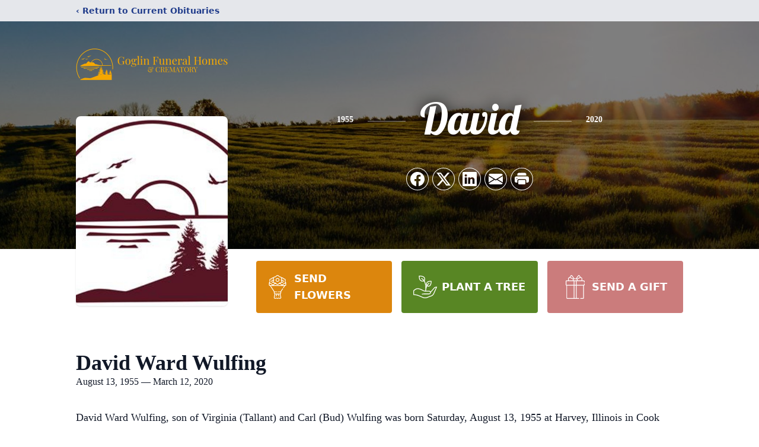

--- FILE ---
content_type: text/html; charset=utf-8
request_url: https://www.google.com/recaptcha/enterprise/anchor?ar=1&k=6LdyCZgjAAAAAML2X96lrwdOUlEHSyw0YWqeNXSh&co=aHR0cHM6Ly93d3cuZ29nbGluZmguY29tOjQ0Mw..&hl=en&type=image&v=PoyoqOPhxBO7pBk68S4YbpHZ&theme=light&size=invisible&badge=bottomright&anchor-ms=20000&execute-ms=30000&cb=wfjsqr1sxpc8
body_size: 48512
content:
<!DOCTYPE HTML><html dir="ltr" lang="en"><head><meta http-equiv="Content-Type" content="text/html; charset=UTF-8">
<meta http-equiv="X-UA-Compatible" content="IE=edge">
<title>reCAPTCHA</title>
<style type="text/css">
/* cyrillic-ext */
@font-face {
  font-family: 'Roboto';
  font-style: normal;
  font-weight: 400;
  font-stretch: 100%;
  src: url(//fonts.gstatic.com/s/roboto/v48/KFO7CnqEu92Fr1ME7kSn66aGLdTylUAMa3GUBHMdazTgWw.woff2) format('woff2');
  unicode-range: U+0460-052F, U+1C80-1C8A, U+20B4, U+2DE0-2DFF, U+A640-A69F, U+FE2E-FE2F;
}
/* cyrillic */
@font-face {
  font-family: 'Roboto';
  font-style: normal;
  font-weight: 400;
  font-stretch: 100%;
  src: url(//fonts.gstatic.com/s/roboto/v48/KFO7CnqEu92Fr1ME7kSn66aGLdTylUAMa3iUBHMdazTgWw.woff2) format('woff2');
  unicode-range: U+0301, U+0400-045F, U+0490-0491, U+04B0-04B1, U+2116;
}
/* greek-ext */
@font-face {
  font-family: 'Roboto';
  font-style: normal;
  font-weight: 400;
  font-stretch: 100%;
  src: url(//fonts.gstatic.com/s/roboto/v48/KFO7CnqEu92Fr1ME7kSn66aGLdTylUAMa3CUBHMdazTgWw.woff2) format('woff2');
  unicode-range: U+1F00-1FFF;
}
/* greek */
@font-face {
  font-family: 'Roboto';
  font-style: normal;
  font-weight: 400;
  font-stretch: 100%;
  src: url(//fonts.gstatic.com/s/roboto/v48/KFO7CnqEu92Fr1ME7kSn66aGLdTylUAMa3-UBHMdazTgWw.woff2) format('woff2');
  unicode-range: U+0370-0377, U+037A-037F, U+0384-038A, U+038C, U+038E-03A1, U+03A3-03FF;
}
/* math */
@font-face {
  font-family: 'Roboto';
  font-style: normal;
  font-weight: 400;
  font-stretch: 100%;
  src: url(//fonts.gstatic.com/s/roboto/v48/KFO7CnqEu92Fr1ME7kSn66aGLdTylUAMawCUBHMdazTgWw.woff2) format('woff2');
  unicode-range: U+0302-0303, U+0305, U+0307-0308, U+0310, U+0312, U+0315, U+031A, U+0326-0327, U+032C, U+032F-0330, U+0332-0333, U+0338, U+033A, U+0346, U+034D, U+0391-03A1, U+03A3-03A9, U+03B1-03C9, U+03D1, U+03D5-03D6, U+03F0-03F1, U+03F4-03F5, U+2016-2017, U+2034-2038, U+203C, U+2040, U+2043, U+2047, U+2050, U+2057, U+205F, U+2070-2071, U+2074-208E, U+2090-209C, U+20D0-20DC, U+20E1, U+20E5-20EF, U+2100-2112, U+2114-2115, U+2117-2121, U+2123-214F, U+2190, U+2192, U+2194-21AE, U+21B0-21E5, U+21F1-21F2, U+21F4-2211, U+2213-2214, U+2216-22FF, U+2308-230B, U+2310, U+2319, U+231C-2321, U+2336-237A, U+237C, U+2395, U+239B-23B7, U+23D0, U+23DC-23E1, U+2474-2475, U+25AF, U+25B3, U+25B7, U+25BD, U+25C1, U+25CA, U+25CC, U+25FB, U+266D-266F, U+27C0-27FF, U+2900-2AFF, U+2B0E-2B11, U+2B30-2B4C, U+2BFE, U+3030, U+FF5B, U+FF5D, U+1D400-1D7FF, U+1EE00-1EEFF;
}
/* symbols */
@font-face {
  font-family: 'Roboto';
  font-style: normal;
  font-weight: 400;
  font-stretch: 100%;
  src: url(//fonts.gstatic.com/s/roboto/v48/KFO7CnqEu92Fr1ME7kSn66aGLdTylUAMaxKUBHMdazTgWw.woff2) format('woff2');
  unicode-range: U+0001-000C, U+000E-001F, U+007F-009F, U+20DD-20E0, U+20E2-20E4, U+2150-218F, U+2190, U+2192, U+2194-2199, U+21AF, U+21E6-21F0, U+21F3, U+2218-2219, U+2299, U+22C4-22C6, U+2300-243F, U+2440-244A, U+2460-24FF, U+25A0-27BF, U+2800-28FF, U+2921-2922, U+2981, U+29BF, U+29EB, U+2B00-2BFF, U+4DC0-4DFF, U+FFF9-FFFB, U+10140-1018E, U+10190-1019C, U+101A0, U+101D0-101FD, U+102E0-102FB, U+10E60-10E7E, U+1D2C0-1D2D3, U+1D2E0-1D37F, U+1F000-1F0FF, U+1F100-1F1AD, U+1F1E6-1F1FF, U+1F30D-1F30F, U+1F315, U+1F31C, U+1F31E, U+1F320-1F32C, U+1F336, U+1F378, U+1F37D, U+1F382, U+1F393-1F39F, U+1F3A7-1F3A8, U+1F3AC-1F3AF, U+1F3C2, U+1F3C4-1F3C6, U+1F3CA-1F3CE, U+1F3D4-1F3E0, U+1F3ED, U+1F3F1-1F3F3, U+1F3F5-1F3F7, U+1F408, U+1F415, U+1F41F, U+1F426, U+1F43F, U+1F441-1F442, U+1F444, U+1F446-1F449, U+1F44C-1F44E, U+1F453, U+1F46A, U+1F47D, U+1F4A3, U+1F4B0, U+1F4B3, U+1F4B9, U+1F4BB, U+1F4BF, U+1F4C8-1F4CB, U+1F4D6, U+1F4DA, U+1F4DF, U+1F4E3-1F4E6, U+1F4EA-1F4ED, U+1F4F7, U+1F4F9-1F4FB, U+1F4FD-1F4FE, U+1F503, U+1F507-1F50B, U+1F50D, U+1F512-1F513, U+1F53E-1F54A, U+1F54F-1F5FA, U+1F610, U+1F650-1F67F, U+1F687, U+1F68D, U+1F691, U+1F694, U+1F698, U+1F6AD, U+1F6B2, U+1F6B9-1F6BA, U+1F6BC, U+1F6C6-1F6CF, U+1F6D3-1F6D7, U+1F6E0-1F6EA, U+1F6F0-1F6F3, U+1F6F7-1F6FC, U+1F700-1F7FF, U+1F800-1F80B, U+1F810-1F847, U+1F850-1F859, U+1F860-1F887, U+1F890-1F8AD, U+1F8B0-1F8BB, U+1F8C0-1F8C1, U+1F900-1F90B, U+1F93B, U+1F946, U+1F984, U+1F996, U+1F9E9, U+1FA00-1FA6F, U+1FA70-1FA7C, U+1FA80-1FA89, U+1FA8F-1FAC6, U+1FACE-1FADC, U+1FADF-1FAE9, U+1FAF0-1FAF8, U+1FB00-1FBFF;
}
/* vietnamese */
@font-face {
  font-family: 'Roboto';
  font-style: normal;
  font-weight: 400;
  font-stretch: 100%;
  src: url(//fonts.gstatic.com/s/roboto/v48/KFO7CnqEu92Fr1ME7kSn66aGLdTylUAMa3OUBHMdazTgWw.woff2) format('woff2');
  unicode-range: U+0102-0103, U+0110-0111, U+0128-0129, U+0168-0169, U+01A0-01A1, U+01AF-01B0, U+0300-0301, U+0303-0304, U+0308-0309, U+0323, U+0329, U+1EA0-1EF9, U+20AB;
}
/* latin-ext */
@font-face {
  font-family: 'Roboto';
  font-style: normal;
  font-weight: 400;
  font-stretch: 100%;
  src: url(//fonts.gstatic.com/s/roboto/v48/KFO7CnqEu92Fr1ME7kSn66aGLdTylUAMa3KUBHMdazTgWw.woff2) format('woff2');
  unicode-range: U+0100-02BA, U+02BD-02C5, U+02C7-02CC, U+02CE-02D7, U+02DD-02FF, U+0304, U+0308, U+0329, U+1D00-1DBF, U+1E00-1E9F, U+1EF2-1EFF, U+2020, U+20A0-20AB, U+20AD-20C0, U+2113, U+2C60-2C7F, U+A720-A7FF;
}
/* latin */
@font-face {
  font-family: 'Roboto';
  font-style: normal;
  font-weight: 400;
  font-stretch: 100%;
  src: url(//fonts.gstatic.com/s/roboto/v48/KFO7CnqEu92Fr1ME7kSn66aGLdTylUAMa3yUBHMdazQ.woff2) format('woff2');
  unicode-range: U+0000-00FF, U+0131, U+0152-0153, U+02BB-02BC, U+02C6, U+02DA, U+02DC, U+0304, U+0308, U+0329, U+2000-206F, U+20AC, U+2122, U+2191, U+2193, U+2212, U+2215, U+FEFF, U+FFFD;
}
/* cyrillic-ext */
@font-face {
  font-family: 'Roboto';
  font-style: normal;
  font-weight: 500;
  font-stretch: 100%;
  src: url(//fonts.gstatic.com/s/roboto/v48/KFO7CnqEu92Fr1ME7kSn66aGLdTylUAMa3GUBHMdazTgWw.woff2) format('woff2');
  unicode-range: U+0460-052F, U+1C80-1C8A, U+20B4, U+2DE0-2DFF, U+A640-A69F, U+FE2E-FE2F;
}
/* cyrillic */
@font-face {
  font-family: 'Roboto';
  font-style: normal;
  font-weight: 500;
  font-stretch: 100%;
  src: url(//fonts.gstatic.com/s/roboto/v48/KFO7CnqEu92Fr1ME7kSn66aGLdTylUAMa3iUBHMdazTgWw.woff2) format('woff2');
  unicode-range: U+0301, U+0400-045F, U+0490-0491, U+04B0-04B1, U+2116;
}
/* greek-ext */
@font-face {
  font-family: 'Roboto';
  font-style: normal;
  font-weight: 500;
  font-stretch: 100%;
  src: url(//fonts.gstatic.com/s/roboto/v48/KFO7CnqEu92Fr1ME7kSn66aGLdTylUAMa3CUBHMdazTgWw.woff2) format('woff2');
  unicode-range: U+1F00-1FFF;
}
/* greek */
@font-face {
  font-family: 'Roboto';
  font-style: normal;
  font-weight: 500;
  font-stretch: 100%;
  src: url(//fonts.gstatic.com/s/roboto/v48/KFO7CnqEu92Fr1ME7kSn66aGLdTylUAMa3-UBHMdazTgWw.woff2) format('woff2');
  unicode-range: U+0370-0377, U+037A-037F, U+0384-038A, U+038C, U+038E-03A1, U+03A3-03FF;
}
/* math */
@font-face {
  font-family: 'Roboto';
  font-style: normal;
  font-weight: 500;
  font-stretch: 100%;
  src: url(//fonts.gstatic.com/s/roboto/v48/KFO7CnqEu92Fr1ME7kSn66aGLdTylUAMawCUBHMdazTgWw.woff2) format('woff2');
  unicode-range: U+0302-0303, U+0305, U+0307-0308, U+0310, U+0312, U+0315, U+031A, U+0326-0327, U+032C, U+032F-0330, U+0332-0333, U+0338, U+033A, U+0346, U+034D, U+0391-03A1, U+03A3-03A9, U+03B1-03C9, U+03D1, U+03D5-03D6, U+03F0-03F1, U+03F4-03F5, U+2016-2017, U+2034-2038, U+203C, U+2040, U+2043, U+2047, U+2050, U+2057, U+205F, U+2070-2071, U+2074-208E, U+2090-209C, U+20D0-20DC, U+20E1, U+20E5-20EF, U+2100-2112, U+2114-2115, U+2117-2121, U+2123-214F, U+2190, U+2192, U+2194-21AE, U+21B0-21E5, U+21F1-21F2, U+21F4-2211, U+2213-2214, U+2216-22FF, U+2308-230B, U+2310, U+2319, U+231C-2321, U+2336-237A, U+237C, U+2395, U+239B-23B7, U+23D0, U+23DC-23E1, U+2474-2475, U+25AF, U+25B3, U+25B7, U+25BD, U+25C1, U+25CA, U+25CC, U+25FB, U+266D-266F, U+27C0-27FF, U+2900-2AFF, U+2B0E-2B11, U+2B30-2B4C, U+2BFE, U+3030, U+FF5B, U+FF5D, U+1D400-1D7FF, U+1EE00-1EEFF;
}
/* symbols */
@font-face {
  font-family: 'Roboto';
  font-style: normal;
  font-weight: 500;
  font-stretch: 100%;
  src: url(//fonts.gstatic.com/s/roboto/v48/KFO7CnqEu92Fr1ME7kSn66aGLdTylUAMaxKUBHMdazTgWw.woff2) format('woff2');
  unicode-range: U+0001-000C, U+000E-001F, U+007F-009F, U+20DD-20E0, U+20E2-20E4, U+2150-218F, U+2190, U+2192, U+2194-2199, U+21AF, U+21E6-21F0, U+21F3, U+2218-2219, U+2299, U+22C4-22C6, U+2300-243F, U+2440-244A, U+2460-24FF, U+25A0-27BF, U+2800-28FF, U+2921-2922, U+2981, U+29BF, U+29EB, U+2B00-2BFF, U+4DC0-4DFF, U+FFF9-FFFB, U+10140-1018E, U+10190-1019C, U+101A0, U+101D0-101FD, U+102E0-102FB, U+10E60-10E7E, U+1D2C0-1D2D3, U+1D2E0-1D37F, U+1F000-1F0FF, U+1F100-1F1AD, U+1F1E6-1F1FF, U+1F30D-1F30F, U+1F315, U+1F31C, U+1F31E, U+1F320-1F32C, U+1F336, U+1F378, U+1F37D, U+1F382, U+1F393-1F39F, U+1F3A7-1F3A8, U+1F3AC-1F3AF, U+1F3C2, U+1F3C4-1F3C6, U+1F3CA-1F3CE, U+1F3D4-1F3E0, U+1F3ED, U+1F3F1-1F3F3, U+1F3F5-1F3F7, U+1F408, U+1F415, U+1F41F, U+1F426, U+1F43F, U+1F441-1F442, U+1F444, U+1F446-1F449, U+1F44C-1F44E, U+1F453, U+1F46A, U+1F47D, U+1F4A3, U+1F4B0, U+1F4B3, U+1F4B9, U+1F4BB, U+1F4BF, U+1F4C8-1F4CB, U+1F4D6, U+1F4DA, U+1F4DF, U+1F4E3-1F4E6, U+1F4EA-1F4ED, U+1F4F7, U+1F4F9-1F4FB, U+1F4FD-1F4FE, U+1F503, U+1F507-1F50B, U+1F50D, U+1F512-1F513, U+1F53E-1F54A, U+1F54F-1F5FA, U+1F610, U+1F650-1F67F, U+1F687, U+1F68D, U+1F691, U+1F694, U+1F698, U+1F6AD, U+1F6B2, U+1F6B9-1F6BA, U+1F6BC, U+1F6C6-1F6CF, U+1F6D3-1F6D7, U+1F6E0-1F6EA, U+1F6F0-1F6F3, U+1F6F7-1F6FC, U+1F700-1F7FF, U+1F800-1F80B, U+1F810-1F847, U+1F850-1F859, U+1F860-1F887, U+1F890-1F8AD, U+1F8B0-1F8BB, U+1F8C0-1F8C1, U+1F900-1F90B, U+1F93B, U+1F946, U+1F984, U+1F996, U+1F9E9, U+1FA00-1FA6F, U+1FA70-1FA7C, U+1FA80-1FA89, U+1FA8F-1FAC6, U+1FACE-1FADC, U+1FADF-1FAE9, U+1FAF0-1FAF8, U+1FB00-1FBFF;
}
/* vietnamese */
@font-face {
  font-family: 'Roboto';
  font-style: normal;
  font-weight: 500;
  font-stretch: 100%;
  src: url(//fonts.gstatic.com/s/roboto/v48/KFO7CnqEu92Fr1ME7kSn66aGLdTylUAMa3OUBHMdazTgWw.woff2) format('woff2');
  unicode-range: U+0102-0103, U+0110-0111, U+0128-0129, U+0168-0169, U+01A0-01A1, U+01AF-01B0, U+0300-0301, U+0303-0304, U+0308-0309, U+0323, U+0329, U+1EA0-1EF9, U+20AB;
}
/* latin-ext */
@font-face {
  font-family: 'Roboto';
  font-style: normal;
  font-weight: 500;
  font-stretch: 100%;
  src: url(//fonts.gstatic.com/s/roboto/v48/KFO7CnqEu92Fr1ME7kSn66aGLdTylUAMa3KUBHMdazTgWw.woff2) format('woff2');
  unicode-range: U+0100-02BA, U+02BD-02C5, U+02C7-02CC, U+02CE-02D7, U+02DD-02FF, U+0304, U+0308, U+0329, U+1D00-1DBF, U+1E00-1E9F, U+1EF2-1EFF, U+2020, U+20A0-20AB, U+20AD-20C0, U+2113, U+2C60-2C7F, U+A720-A7FF;
}
/* latin */
@font-face {
  font-family: 'Roboto';
  font-style: normal;
  font-weight: 500;
  font-stretch: 100%;
  src: url(//fonts.gstatic.com/s/roboto/v48/KFO7CnqEu92Fr1ME7kSn66aGLdTylUAMa3yUBHMdazQ.woff2) format('woff2');
  unicode-range: U+0000-00FF, U+0131, U+0152-0153, U+02BB-02BC, U+02C6, U+02DA, U+02DC, U+0304, U+0308, U+0329, U+2000-206F, U+20AC, U+2122, U+2191, U+2193, U+2212, U+2215, U+FEFF, U+FFFD;
}
/* cyrillic-ext */
@font-face {
  font-family: 'Roboto';
  font-style: normal;
  font-weight: 900;
  font-stretch: 100%;
  src: url(//fonts.gstatic.com/s/roboto/v48/KFO7CnqEu92Fr1ME7kSn66aGLdTylUAMa3GUBHMdazTgWw.woff2) format('woff2');
  unicode-range: U+0460-052F, U+1C80-1C8A, U+20B4, U+2DE0-2DFF, U+A640-A69F, U+FE2E-FE2F;
}
/* cyrillic */
@font-face {
  font-family: 'Roboto';
  font-style: normal;
  font-weight: 900;
  font-stretch: 100%;
  src: url(//fonts.gstatic.com/s/roboto/v48/KFO7CnqEu92Fr1ME7kSn66aGLdTylUAMa3iUBHMdazTgWw.woff2) format('woff2');
  unicode-range: U+0301, U+0400-045F, U+0490-0491, U+04B0-04B1, U+2116;
}
/* greek-ext */
@font-face {
  font-family: 'Roboto';
  font-style: normal;
  font-weight: 900;
  font-stretch: 100%;
  src: url(//fonts.gstatic.com/s/roboto/v48/KFO7CnqEu92Fr1ME7kSn66aGLdTylUAMa3CUBHMdazTgWw.woff2) format('woff2');
  unicode-range: U+1F00-1FFF;
}
/* greek */
@font-face {
  font-family: 'Roboto';
  font-style: normal;
  font-weight: 900;
  font-stretch: 100%;
  src: url(//fonts.gstatic.com/s/roboto/v48/KFO7CnqEu92Fr1ME7kSn66aGLdTylUAMa3-UBHMdazTgWw.woff2) format('woff2');
  unicode-range: U+0370-0377, U+037A-037F, U+0384-038A, U+038C, U+038E-03A1, U+03A3-03FF;
}
/* math */
@font-face {
  font-family: 'Roboto';
  font-style: normal;
  font-weight: 900;
  font-stretch: 100%;
  src: url(//fonts.gstatic.com/s/roboto/v48/KFO7CnqEu92Fr1ME7kSn66aGLdTylUAMawCUBHMdazTgWw.woff2) format('woff2');
  unicode-range: U+0302-0303, U+0305, U+0307-0308, U+0310, U+0312, U+0315, U+031A, U+0326-0327, U+032C, U+032F-0330, U+0332-0333, U+0338, U+033A, U+0346, U+034D, U+0391-03A1, U+03A3-03A9, U+03B1-03C9, U+03D1, U+03D5-03D6, U+03F0-03F1, U+03F4-03F5, U+2016-2017, U+2034-2038, U+203C, U+2040, U+2043, U+2047, U+2050, U+2057, U+205F, U+2070-2071, U+2074-208E, U+2090-209C, U+20D0-20DC, U+20E1, U+20E5-20EF, U+2100-2112, U+2114-2115, U+2117-2121, U+2123-214F, U+2190, U+2192, U+2194-21AE, U+21B0-21E5, U+21F1-21F2, U+21F4-2211, U+2213-2214, U+2216-22FF, U+2308-230B, U+2310, U+2319, U+231C-2321, U+2336-237A, U+237C, U+2395, U+239B-23B7, U+23D0, U+23DC-23E1, U+2474-2475, U+25AF, U+25B3, U+25B7, U+25BD, U+25C1, U+25CA, U+25CC, U+25FB, U+266D-266F, U+27C0-27FF, U+2900-2AFF, U+2B0E-2B11, U+2B30-2B4C, U+2BFE, U+3030, U+FF5B, U+FF5D, U+1D400-1D7FF, U+1EE00-1EEFF;
}
/* symbols */
@font-face {
  font-family: 'Roboto';
  font-style: normal;
  font-weight: 900;
  font-stretch: 100%;
  src: url(//fonts.gstatic.com/s/roboto/v48/KFO7CnqEu92Fr1ME7kSn66aGLdTylUAMaxKUBHMdazTgWw.woff2) format('woff2');
  unicode-range: U+0001-000C, U+000E-001F, U+007F-009F, U+20DD-20E0, U+20E2-20E4, U+2150-218F, U+2190, U+2192, U+2194-2199, U+21AF, U+21E6-21F0, U+21F3, U+2218-2219, U+2299, U+22C4-22C6, U+2300-243F, U+2440-244A, U+2460-24FF, U+25A0-27BF, U+2800-28FF, U+2921-2922, U+2981, U+29BF, U+29EB, U+2B00-2BFF, U+4DC0-4DFF, U+FFF9-FFFB, U+10140-1018E, U+10190-1019C, U+101A0, U+101D0-101FD, U+102E0-102FB, U+10E60-10E7E, U+1D2C0-1D2D3, U+1D2E0-1D37F, U+1F000-1F0FF, U+1F100-1F1AD, U+1F1E6-1F1FF, U+1F30D-1F30F, U+1F315, U+1F31C, U+1F31E, U+1F320-1F32C, U+1F336, U+1F378, U+1F37D, U+1F382, U+1F393-1F39F, U+1F3A7-1F3A8, U+1F3AC-1F3AF, U+1F3C2, U+1F3C4-1F3C6, U+1F3CA-1F3CE, U+1F3D4-1F3E0, U+1F3ED, U+1F3F1-1F3F3, U+1F3F5-1F3F7, U+1F408, U+1F415, U+1F41F, U+1F426, U+1F43F, U+1F441-1F442, U+1F444, U+1F446-1F449, U+1F44C-1F44E, U+1F453, U+1F46A, U+1F47D, U+1F4A3, U+1F4B0, U+1F4B3, U+1F4B9, U+1F4BB, U+1F4BF, U+1F4C8-1F4CB, U+1F4D6, U+1F4DA, U+1F4DF, U+1F4E3-1F4E6, U+1F4EA-1F4ED, U+1F4F7, U+1F4F9-1F4FB, U+1F4FD-1F4FE, U+1F503, U+1F507-1F50B, U+1F50D, U+1F512-1F513, U+1F53E-1F54A, U+1F54F-1F5FA, U+1F610, U+1F650-1F67F, U+1F687, U+1F68D, U+1F691, U+1F694, U+1F698, U+1F6AD, U+1F6B2, U+1F6B9-1F6BA, U+1F6BC, U+1F6C6-1F6CF, U+1F6D3-1F6D7, U+1F6E0-1F6EA, U+1F6F0-1F6F3, U+1F6F7-1F6FC, U+1F700-1F7FF, U+1F800-1F80B, U+1F810-1F847, U+1F850-1F859, U+1F860-1F887, U+1F890-1F8AD, U+1F8B0-1F8BB, U+1F8C0-1F8C1, U+1F900-1F90B, U+1F93B, U+1F946, U+1F984, U+1F996, U+1F9E9, U+1FA00-1FA6F, U+1FA70-1FA7C, U+1FA80-1FA89, U+1FA8F-1FAC6, U+1FACE-1FADC, U+1FADF-1FAE9, U+1FAF0-1FAF8, U+1FB00-1FBFF;
}
/* vietnamese */
@font-face {
  font-family: 'Roboto';
  font-style: normal;
  font-weight: 900;
  font-stretch: 100%;
  src: url(//fonts.gstatic.com/s/roboto/v48/KFO7CnqEu92Fr1ME7kSn66aGLdTylUAMa3OUBHMdazTgWw.woff2) format('woff2');
  unicode-range: U+0102-0103, U+0110-0111, U+0128-0129, U+0168-0169, U+01A0-01A1, U+01AF-01B0, U+0300-0301, U+0303-0304, U+0308-0309, U+0323, U+0329, U+1EA0-1EF9, U+20AB;
}
/* latin-ext */
@font-face {
  font-family: 'Roboto';
  font-style: normal;
  font-weight: 900;
  font-stretch: 100%;
  src: url(//fonts.gstatic.com/s/roboto/v48/KFO7CnqEu92Fr1ME7kSn66aGLdTylUAMa3KUBHMdazTgWw.woff2) format('woff2');
  unicode-range: U+0100-02BA, U+02BD-02C5, U+02C7-02CC, U+02CE-02D7, U+02DD-02FF, U+0304, U+0308, U+0329, U+1D00-1DBF, U+1E00-1E9F, U+1EF2-1EFF, U+2020, U+20A0-20AB, U+20AD-20C0, U+2113, U+2C60-2C7F, U+A720-A7FF;
}
/* latin */
@font-face {
  font-family: 'Roboto';
  font-style: normal;
  font-weight: 900;
  font-stretch: 100%;
  src: url(//fonts.gstatic.com/s/roboto/v48/KFO7CnqEu92Fr1ME7kSn66aGLdTylUAMa3yUBHMdazQ.woff2) format('woff2');
  unicode-range: U+0000-00FF, U+0131, U+0152-0153, U+02BB-02BC, U+02C6, U+02DA, U+02DC, U+0304, U+0308, U+0329, U+2000-206F, U+20AC, U+2122, U+2191, U+2193, U+2212, U+2215, U+FEFF, U+FFFD;
}

</style>
<link rel="stylesheet" type="text/css" href="https://www.gstatic.com/recaptcha/releases/PoyoqOPhxBO7pBk68S4YbpHZ/styles__ltr.css">
<script nonce="jd1CP9_rPXTrOebUj3FvOw" type="text/javascript">window['__recaptcha_api'] = 'https://www.google.com/recaptcha/enterprise/';</script>
<script type="text/javascript" src="https://www.gstatic.com/recaptcha/releases/PoyoqOPhxBO7pBk68S4YbpHZ/recaptcha__en.js" nonce="jd1CP9_rPXTrOebUj3FvOw">
      
    </script></head>
<body><div id="rc-anchor-alert" class="rc-anchor-alert"></div>
<input type="hidden" id="recaptcha-token" value="[base64]">
<script type="text/javascript" nonce="jd1CP9_rPXTrOebUj3FvOw">
      recaptcha.anchor.Main.init("[\x22ainput\x22,[\x22bgdata\x22,\x22\x22,\[base64]/[base64]/[base64]/[base64]/[base64]/UltsKytdPUU6KEU8MjA0OD9SW2wrK109RT4+NnwxOTI6KChFJjY0NTEyKT09NTUyOTYmJk0rMTxjLmxlbmd0aCYmKGMuY2hhckNvZGVBdChNKzEpJjY0NTEyKT09NTYzMjA/[base64]/[base64]/[base64]/[base64]/[base64]/[base64]/[base64]\x22,\[base64]\x22,\[base64]/CkXEpDMOqZGDDslLCm8Kgwo3ClsKld3YzwoLDi8K8wowfw5otw7nDkjzCpsKsw4BNw5Vtw5xqwoZ+NMK1CUTDn8OGwrLDtsOJAMKdw7DDnH8SfMOYSW/Dr11cR8KJAsOnw6ZUb3JLwocXwpTCj8OqSH/DrMKSOsOGHMOIw6rCgzJ/VsKPwqpiIWPCtDfCgArDrcKVwqZuGm7CncKawqzDviJfYsOSw7zDqsKFSEvDocORwr43IHF1w548w7HDicOaGcOWw5zClcK5w4MWw5BFwqUAw6zDl8K3RcOAbETCm8KjblQtAlrCoChaVznCpMK/csOpwqwGw6trw5xLw6fCtcKdwptOw6/CqMKVw5J4w6HDicOkwpstCcOPNcOtScOzCnZIIQTChsOnPcKkw4fDh8Kxw7XCoEIOwpPCu1k7KFHCjl3DhF7CmsOzRB7CscK/CQEiw5PCjsKiwqZ/[base64]/DqMO+fcOuwoQ9PsK3PWDCkMOAw4PChVvCkShVw4XCmcOOw78rW01mPsKQPRnCtTXChFUuwoPDk8Onw63DhxjDtw11OBV2RsKRwrscHsOfw61kwoxNOcK8wqvDlsO/w6o1w5HCkTlPFhvCicO2w5xRbMKbw6TDlMKvw43DgT8ZwrdLewMkRF4iw65cwrxBw69yY8KDAMOgw4/DjWYeC8Ohw7/Dm8OBKFFvw4vCklHDrxPCoznCusKeUBZvEMO8aMKww6Nvw7LCu0bCvMO8wqvCnMO0w6siVkZhQcOvdi3Cr8OVLXcFwqUwwqHDh8Oyw5PCnMKAwrzClzlfw5/[base64]/[base64]/Dk1DDm8Olw4YIwqFrw47DjsOmw5TCq2tUw4xSw4ZLw4zCokHDr3xbWCZcFsKQwrs/QMO7w7rDr2PDsMKbw7lnfcO6dXzCvsK0IjE0Qi83wqdcwrFQbgbDgcOSeEHDnsKDNlQIw493LcOswr/CjyzCm0rDihvDk8Khw5rCk8O1X8ODfkHDgmVuw6hNbcOOw54Qw7NJJsObA1jDncKKZcODw5PDr8K9QG8gGMK0wpfDgWlrwqTCiV3CpMOxP8OSNzTDhRjDvR/CrsO5d0HDphEXwrdCB1h+eMOUw7lKJcKlw5nCkErCjDfDlcKHw7/[base64]/DhMK/RsOiw68XL8O+w5/Cp24OwpXCg8OeUMKMwrvClynDtnJ3wq4Dw5wXwoBJwpw2w4RdTMKfY8KFw5bDgcOpDMK6EQfDqjEXZ8OrwoLDkMOxw5J9Y8O4M8O6wrjDqMKSeUFLwpLCuHPDpsOzCcOEwqvCvTrCnz9RZ8OLLg56FcO/w5dSw5QUwqjCs8OADQRSw4DCvQTDt8KQYT9Rw5vCvhDCnMO1woTDmWTChQYBBGfDlAoZKMKJwo3Cpj/[base64]/[base64]/AMKvw6vChsOTw57DrmNUw7lGcsKpVsKfVVvCpAt9wq10cE7DmA3DgMO8w4bCgHxPYwTDsjdFcsOzwrFKCDdAeVVWVEFaMGvClXLCk8K2V2/CkxTDnSPDsF3DoBrCngnCsWjCgMOdVcKQRGrDsMOda3MhJjt3fAXCu21vSRVmcsKDw43DgcO2ZsOKacOVPsKTXAcjZ39Xw6HCtcONZ25Kw5HDgVvChMKkw7/[base64]/[base64]/[base64]/CqkkYOcOfAxIWZsOLKsO5FCrCvjJLAD1aHBhvVMKpwo9pwowhwqHDlsKiA8KDe8Kvw5/Cj8OiL2/[base64]/OnchewPCqBPCgcK9JTNZwq0Bw5/DkglfbA3CmDddVMOhJcOXw7nDqsOVwpPCgAbCoSnDlndew5nCrSXCjMOpwobDpCnDnsKXwrVaw7FSw4kgw6ppEn7CrETCplsuwoLCnTBjWMOEwqs5w41hTMOBwr/Dj8OyIMOowq/DmRPClmTCkxTDgMKhBRs7woFfXX4mwpDDmWw3NC7CscKpF8KBF1/DnMOhFMO4UsKiEHnDuBDDusO2WlUwecOxbcKGwrzDkGDDuEg1wp/DosOiUMOYw77Cql/[base64]/wrVYwrhvwqbDmcKswox8dCzCp8Okwq4twoI0woHCo8KzwpnCmWtzLjZ/w7NDNS48VCbDosKwwrJ9dmlTZH8vwrzCsm/DqGDDug3CqD7Dj8KwQDITw6bDqhx/wqHClMOBUgTDhcOHKcKiwodzWMKcw4tPOjDCtnPCgyfDqBlBwplPwqQ8X8Kkw7QKwpteK0d5w6XCsj/DmVosw6ladzTCl8KzdDcLwpkwUcOYbsOFwp/Du8K9YkJEwr0zwqMqK8O0w4ovBMK1w4d3SMKjwolhTcOPwoFhL8O9C8KdJsO8DsOfVcOSPQnCkMKiw7gPwpXDqznCrjjCkMO6wq8Ie08nIn/[base64]/Cn1zDr37DmgBHS0lGDMKJD8OzY8OBw4AzwpEtAwzDkEk4w65xDAXDjcOjwphmNsKQwo0xT25kwrtfw7gaTsOmYznDikVqdMKNJhMLTMKKwrgLwp/[base64]/Cj8KWYx/DusKwLR3CrsOTdcK0TjbDlsK/wqLCsG06cMOfw7bCsVhqw4ZbwrrCkCI6w4YpUyJpQ8OawpBdw5gDw7c3LlJQw7o4w4BzSCIQEcOuw4zDuG9EwoNuaQ4OTkTDosOpw4cMf8OHOcKtcsO9H8K/w7LCkCguworChMKZEMOAw7ZBLMKgSDR9U0YMwqY3wo9KKcK4dETDu1oTNcOlwr/DssK0w6MvGjXDl8OrRkdNMsK9wovCs8Knw6fDucOGwpbDpMOpw7PCmxRPXMKrwosXWSNbw7rDq13DhsKdw7rCocOHE8OKw7/CgsOmwrLDjgtswo90QcOdw60lwolPw77Cr8OdCBfDkmTCow4LwoFNG8Onwq3DjsKGJsOrw43CmMKyw6BvK3bDrMKGwr7Dq8OIYWLCu1ZzwrbCvSsEw4/DlWnCpFxIdmpWdsOrFVRKW0bDo0/CvcOawrfCj8OEJUTCiFPClE4/TQTCusOJw7t5w6BdwrxZwq9wcjbCl3nDqMOycsO/CcKTYxonwrnCvio6wpzDsCnCk8OhYcK7UynDlsKCwrjDkMOXwokWw5/[base64]/[base64]/wpvDiB10b8KPEVTDksKRUgUuZ8OCR3oQw7XCjVtSw55xey7Dk8KowrvCoMOawrnCosK5dMO2w4/Cq8KKbcORw6LDq8KlwrrDt2szOMOfwq7DksOFw5gAPDQdMcOgw4PDjBJMw6RjwqDDtUplwrrDgmLCh8Kjw77DkcODwpfCp8K9IMOVBcKrdsO6w5Rrw5NWw5R8w5TCrcO9w5o/J8KJTXTCthXCkhvCqcKswpjCuETCrcKDaHFSRz/Cmx/CksOoCcKaXHzCncKQLnN6XMOhKAXCrsK3bcOdw5FPO2QGw7vDsMK0wrLDshkVwqnDqcKQFcKeH8OieiHCojBiUHrDqFPCgj3DliwSwr1LPsOSw59eUcO/bMK4HMO5wrpWFTTDt8KBw613O8OHwqAYwp3CukhCw5jDpzxZf2FfFAPCgcKiw6VWwo/Dk8O+w4pUw6zDtUENw5wJTMKnPsOdasKEwqPCncKIDETCiEkNw4AuwqQQw4Yzw4lGPcOkw7nCkDYCDsOjQ0zCrsKKJl/[base64]/Cqi02w5jDsW0+wo3CtcOVGcK/[base64]/[base64]/DpwHDr8OAAlTCrwhEJ8O3wp0fw5jCrsK/NGnCiCk/[base64]/[base64]/DicO3w4B3wqPCmcOEImRlTMOewqnDpMK2G8O1w5xjw4oHw5tCK8OCw6jCjsO3w6jCn8O0woEEVMOpPUTChjZmwpECw7hWK8KGNWJZMRPCrsK1SQYRMFpwwoghw57CviXCvnBlwrAcOcOKAMOEwpBBa8O2AGI/wqfCrsK2MsORwqXDv24FMsOVw4nChMOaT3XDu8O0X8KAw6nDk8K4BsOsW8OFw5TDgUpcw5U4wpTCvXpbSMOCTxZswq/CrHLDusKUSMOrY8K4w4jCmsObVsO1wpPDjsOnwoNvWFYtwqnCj8K1wq5kYsOcM8KbwphaXMKbw65Qw4LCm8OVeMO1w5bDg8KmSFDDoRnDncKkwrvCssKnSWplPsOOWMK8wq4Zwoo+VFg0ETxtwrPCjQvCsMKmZyrDv1XCmW5oSmPDoQMaHcK+bcObGz/CllvDp8KDwq5BwrpJJkHCucK/w6w3A3fChCDCq0dlYcKsw5PDtTQcw7/CvcO2YUcKw4XCq8OeWF3Cu2pVw4BEVsOSc8KBw67Dk13DrsOywpXCpcK9w6J9SsOAwpzCmDQww5rDq8OBIQvDhj5oFQDCnAPDscOGw7s3Nh7DqzPCq8O5wopGwovDkk/CkCoTwq3CtQDCiMOiGRgIBXPCgRvDk8O5w73Ch8KzamrCiVjDhsOqYcO5w4fDmDAIw441EsK+d01cWsO9w5oOwrXDjSV+XsKLRDp9w4fDlsKAwrTDt8KmwrfCkMKpw5UCFsK5woFdwo/Cq8KFMkIUw7jDrsONwqPCqcKSHsKOw7c8Hkh6w6g9wqAAMDQjw4ckLsOQwrw2EUDDvhlXFlrCo8KMwpXDpcOww4McE2vCu1bCvTHDlMKANCvCnV3Cm8KGw54ZwqHDuMKmBcKpwqs9QBA+wojCjMKBIRQ6OcOGRsKuFmLCkcKHwoZoLsOUIBw0w6/CrsOOR8O+w5zCuUHDvHUsGHM+IW/CicKYwq/CmhwHRMORQsOjw5TDh8KMK8Ouw45+KMOtwrpmwqYQwpfDv8KvMMKSw4rDh8KtKcKYw6LDvcOvwoTDh1HDnwFcw59yMcK5wrfClsKgSMKew73CuMOnJ0UNwrDDtsO7VMKLesKEw68vQcOBR8Kjw5NKLsKTcAB3wqDCpsO9EAlOBcKMworDmhwNdRTDnMKIEcOyWCw/Q1XDp8KlJSRfRmUTBMOsYAPCn8OAdMOHb8OEwpjDnMOrUx7ChlJiw53DpcORwpPCrcO1awXCpl7DvMOIwrIlbUHCpMODw7PCpcK3KcKNwop+SCXDv3dkJy7DrcKaOSfDpn/DsgpFwrpwUjLCt0h0w7/DtRM0wofClcO+w6LCpj/DssKqw4NjwrTDlcOxw4wSw4Buw4DDnxrCs8KcIFc3Z8KENCMkH8Oywr3Cr8OHwpfCpMKEw4HCmMKPXGTDp8OpwqLDl8OVMWIDw5hANihBFcO8KsOMZcKSwq4Sw5VCHDckw4rCmldtwoJww47CjhpGwp3CosOlwrnCvnpGdwd3czrCtsO9DAM/wrB8U8KUw7psfsOyBcOGw4XDgSfDhcOvw6TCjgN1woLDngbClsKZY8Kmw4PCghJpw4NQLcOGw4oUGEXCv1MWRsOgwq7DnMKCw7/[base64]/[base64]/Dtwgkw6Z9wpDDgMKzw63CpsKpw5HDpgVDHMK0YFELblvDvkYNwrPDgHjCo2fCvsO4wrNMw4cJPMKBScOLQsKlwqs5Qw/CjsKHw4VNTsOTdwPCuMKUw7/[base64]/DgMOdwp/CosKzw6LDmsKIwrsZw5TDgkkrw7M+TUV6X8KuwpbDvwzCm1vCqStAw77ChMOSDl/CqBROXWzCm03CkXUGw51Ow4PDssKLw4PDqHbDmsKZw6rCq8Ozw5dUCsO9AMOjTjNoPlEEQsKew5B+woRfwqUMw7oCw45nw7IIw6zDnsOHIQpuwoNgTSPDoMK/N8KOw7fCvcKSA8OrGQnDuSTCkMKUWh/CksKQwqDCscOLQ8O3d8O5EMKzYzzCoMK3ZB9kwq10P8Osw4kbwonDm8KAJUhcwqI6WcKEZMKzMSLDpEbDmcKCO8Owa8O3ZMKgTXRNw6sgw5sgw7lTZ8Opw63CkWHCgMOSw5DDjsKjwq3CsMKsw7PDq8Onw5fCnE50cm5gS8KMwqhEa1rCixzDigzCmcOCNMKYw55/IMKrDMOeDsKIVDpgEcO7UWJqakfCgjnDnSJzNsOgw6jCqcOjw6gTCEPDjlhkwp/DmhHCgGNdwr3Dk8K1Ej7Dpn3ChcOUE0DCilnCiMOpDsOxRMKNw5LDv8K8wrA5w7HCsMOMcSrCrwPCgmTCtnBmw5/ChGMpU1QjF8OQT8Kbw7DDkMK9BsOnwr8ZAsO0wpLDgsKqw6jDmsKiwrPDtjzCjxzCrRREAA/CgjPChhPCisODA8KWS2R4I1zCoMO2Fi7DoMOOw7fCj8OiDwcmwprDjA7Dr8O/w5hMw7IPJcOBF8KBd8KZHyvDvULCssO8KU5nw7BowqRywqvDp1U8QHAxE8O+w7RAajTCiMKdWcKzIMKaw40Rw6XDnHbDmmbCizjDmMKILcKeW1VkHDlbRsKfMMOQMMOgaHJFwpLDtXnDgMKLRMK1wozDpsOIwrREWcKRw5nCvDvCisKMwq/CsRdbwrZbw5DChsKew7DCvE/[base64]/DpwQJw4nCiC1bwpLClxIew5EUw5Biw6wHwrzCp8OjesOlwpF4fHFiw77DtH3CocKSeHVEw5TCuRQ9OMKKJSU2RBxFPMO1wq/[base64]/CucOjw7UUw7nCs8KXGgrDoDfDrEjCpcONZ8OFw5F0w7dZw6Bew4Icw50Gw7nDpcK0aMO6wo7DhMKLesKpVcKLO8KEB8Obw5HCjDYyw4cpwrsKwo/DlT7Dj2nCngTDqkLDtCDCmh4ofB8PwrvChTPChsKxAx5ML1LCq8KWHzvDjSXChzXCp8KrwpfDssK3NDjDgS8Kw7A3w4Zhw7ZowqlHWcKUEmxeO3jCncKMw6h/w6kMCMO4wqlJw4jCsnXCnsK1VsKAw6LCusOqEMKkwo3CmcOSXcKLVcKIw43DlcOCwpwmw7kKwq7DkEgQwqPCrgvDtsKhwpRGw63Ci8OkF1/CmsO0GyfDgm/DocKuNzfCqcOhw6jCrQcUwocsw5oDA8O2FX9UPS0ww7ogwqbDlB58ScOPSsOObcOXw7rDp8OfOgzDnMKqWsK6HMOrwp4Qw7hqw6zCt8O+w7d0wqfDg8KcwoMKwoPDoWPDpzVEwrk2wo5kw6nDgjJSQsKVw7nCq8OeQlMoT8KMw7thw43Ch3tlwqHDvsO3w7zCtMK/wpjCv8KLLsO4wqRvwr5+wrpOw5jCsBYlw43CoTfDs0/[base64]/DhTZUwr7DnRxiFXljwqECwprDiMOFw7Iqw4djYsOSfyUZOSl/aWvClsKCw7QIwocCw7TDgMK0AMKObsKgJWTCuErDo8OlZiY8E3t1w6lXG3vDtcKPU8KowqLDpk/[base64]/MHpjUcOpwp3DgSbDhsK2e8KGJsKCNMKew5YtVCcoCHkpa11wwoHDq20VIBtVw4pow542w4DDtRkAfhgWdGPCicKcwp99V2dDb8OIwrvDiATDm8OGDUTDhTV3KRlsw7/[base64]/WsKEw4oEw4zChcOSQ8OKwplkPcKzCsKOVARrw6PDpyXDjMKNwqDChGnDkFnDgCA1RWIlOjhvUcK8w6c1wqFcCBA3w5bCmyZpw7XCj0JDwq4Nf1HCqUUbw5zChsKqw6tbLF/CiGnDh8KBDsOtwozDhnh7EMKTwr7DoMKFLG9hwr3CpsOSCcOlwrvDlHTDoH8SbsKKwoPDi8OXXsKQwrpvw7sJVH3CpMKrYhRyHEPChnDDvcOUw5/Dg8O+wrnDrsOQZcOGwo7DvDfCngbDjXYPwrHDqMKjTMKbUcKTHHA1wr0vw7c3dyLDiRh3w4DCuTLClVxQwrbCmhvDn3Rxw4zDgHUqw5wQwqnDoj7Dthguw5zClUZGTXgobAHDuDsPScOUaFzDusK9e8OdwoxlHMKywozCq8Odw6nClBPCsUg5FBA/[base64]/CgxrDoMOVcRDDhB/DpsO6wq7CvzvDumjCrcO8w6V7HjbCmFUowqhkw7lVw6FiF8ONF1lVw7HCmsKJw63CrynCrQbCpWzCiGPCtQFGWcOJXVZjIsKMwozDpAEew5XChibDqMKLKMKca3nDuMKzw4bDvRXClCh7w7PDiCEpVxNUwrJWDcOrRsK4w7LCvHPCg2/Dq8KYVcK9Ex9RTy8tw6/DuMKQw7fCmE1NTQrCiD19I8KaVh9zJzrDkkPDinxWwqgmwpECZ8K0wqF0w4UEwoBEXcOvaEVpMg7CuXbCjDsoWSRkBxzDoMOqw6cXwpPDucKVw5pYwpHCmMKvLil+wqrCnyDCi2o1d8O9QMOUwqnCvsKUw7HDrcOlWA/DtsOTXyrDvwUDOHBMwqoowqgyw7TDmMKiwo3CoMOSwpAjGW/DtVcswrLCs8O5L2RYwpxRwqBFwrzCjMOVw7LDncKtSwxlwootwp1ibyDCp8KBw5B2wq1Mwpw+chDDlcOpHQcOG23DqMKVEsO6wozDjcOEbsKUw6cLHcKiwow8wrPDvsK2e25jwrl0w4Z/wr8TwrjDq8KfTcOnwpF8YBXCoEYtw7U/IzUFwrUxw5vDqsO0wrnDjsK9w60HwoQAGVHDu8KHwrXDjj/CuMOlc8ORw4fCk8KxCsKyKsKyD3fDncKeEnLDpMKhCMO+WWvCs8OyVMOMw4peRMKww73CtV0owrB+TgYbwrjDgG3Di8O/wp/DrcKjNSlfw5TDl8OhwpfCjnHCvnYHw6hrY8K8McOowpLDjMKPwpDCtwbCisOwccOjFMKYw7zDtl1oV1h7e8KAWsKWI8KMw7rCp8KIw7ldw5N2wrXDihEjwp/Cpn3Dp0PCgF7CiGwHw4fDoMKLYsOHwqFCNAItwrTDlcOxNU7DgHZbwrJBw6IkHsOCWBMuEMKWFm3ClQNnwr9Qwr7DhMOaLsKCBsOCw7hVw4vCvcOmRMKsQ8OzVcK3DmwcwrDCmcKTAzXCt2DDiMKnUQNebj9HGi/Cn8KgIMKBw6gJC8Omw78bAlrCnX7CtmjCvCXDrMOvUxbDtMKaHsKEw5IcbsKGGz7CmcKnNycDesKjFi90w6k2eMKdYwXDhMOswqbCtgRoCcKJB0hgwoIXw5nCssO0MsK3ZsOlw65/wpLDrsKBwrjDi1kaW8O9wpV1wqXDsH0iwp7DjB7DqMOYwpgyworChjrDrWc8w71OQsOww4DCtUrCj8K9w6vDusKDw7MyCsOZwqkGFMK4W8K2ScKPwoHDpi9kw6lvZUAjIU0RdB7Ds8KSLgDDo8OUZcKzw7TCnRDDusKNdh0NA8O/ZTcyEMOjHDfCiTE5CsOmw5vCqcK/aU/Dl0vDpcO/wqrDmsKpc8KOw4zCvB/[base64]/DmxnCl8OJw4LDmElvCz3DmQDDvMKIwrNow4TCtHBtwqnDv0o6w4DDlkopEMOAfcKnPMK2woxTw6vDnMONNTzDpyrDjjzCuxLDt1jDlkPDphDDtsKPQ8KpY8KrQ8KwAVfDiF1hwpzDhGFyOVo/[base64]/CncOVS8OaZsK7QMOGVMKjacOOwpPClThkwpVlYcO1NcK/w6dMw5JJZcKnSMK8X8KucsKRw7k0AmnCunnDocO7w6PDiMOSYsKBw5HCs8KXw6JTc8KgIMODw6g4w75fw6dZw6xcw4nDtsO7w73Dl1xwZcKVPsKtw6EXwozCgMKcw7AafgFpwr/DrnxvXg/CgnpZCcKew6kuw4zChBd1wqrDrSvDlsKMwqnDoMOLw6PCucK7wpNRdMKPOTzDt8OCRsKHWcKjw6EPw57DuS0owqjDnCgtw7vDkShlXw/DlBbCqsKPwrnDssOYw5VaTixQw6vDvcKEV8KWw4RmwpnCtMOLw5fDn8K0csOawrvCmlsBw5QFQi8hw6UgecOqRzRxw5wzwr/Clk0jwr7CpcKFHQkOQwfCkgXCvMOKw4vCs8K1wqEPIRNMwqrDvijDnMK7QVYnwrDCgcK0w6IvPlkWw4LCmVbCnsKbwqIsQ8KXe8KBwqfDj1nDs8OGwp8Awpc+JMOvw4YTEcKrw7DCmcKAwqDCjmzDmsKawqNqwqNVwoBpX8Omw5h3wq/CsjdiJGLDrcOew5YOSBc4w7/DgjzCmsKFw5kKw7LDiTrDmg1MFU3DhXnCpWM1HEbDi2jCusKDwprCnsKlw7kIYMOOV8O4wojDvQLCnxHCrgvDgxXDhnPCu8O/w5NMwo5jw4ZbTADCtMOkwrPDucKMw6XCk2DDqcOCw6BBFSgzwpQJw6sZGSHCp8KFwqoQw6JQCjrDk8O9b8KdYH8Nwo5VakXCgsK+w5jCvcOJSyjChynCtsKvX8KPZcOywpHCvsKcXllEwp/Du8KdNMKdQQbDoWbDpcOXw7kgJ0vDpiDCtcOUw6jDrEkZQsOmw68lw60Fwr0MYhpjBDY9w5rCpDshUMKuwqIYw5xGwpvCuMKdw5zCpXI0w44uwps6MldXwrp6wrQbwqHDtjs6w5fCjcOmw5FQdcORX8OOwoA2w5/CiDrDisOcw6DDgsKBwpcMR8OKw5ABfMO4wrjDgcKGwrhBc8KZwqkow77CvgfCtcOCwrVpGcO7YmRaw4TCi8O/P8OkaFlsIcKzwolYIsK2QMKaw4EyBQRNbcObFMK9woBdNcKqCsOPw50Lw4PDpDvCq8Odwo3CjFbDjsODNxjCvsKcGsKRGsOaw7jCnAJyBMOqwr/CgMKcSMOJw7okwoDCsih/wps7b8K6w5fCisOUdMKAX3jCozpORj1qfwrChhTCkcKOYlQWwpTDmmVBwpnDosKTw5PClMO7AB/CmBTCtT7DnG9LGMOGFgg7w7PDjsKbFMOLOj4WUcKYwqQxw5DDu8KefsK+T1/CnhDCosKaMcKrKMK1w6M9w7TCvjImYsKzw6IEwoZswqtMw5xXw6wWwr7DrcKtaHbDiw9SYA3CtXzCkDQ1XRokwowQw6nDlMO/wq0sVcKBLW9wIsOiBcKySMKCwrliwpt1GMOFDG1jwoLCr8OrwrTDkBEFdU3ClAJ5CsKdSnTDjEDCrCXDu8Kqe8O+wozCocKOVsK8bhvCt8KVwqNnwrZLVsO/w5nCuxnCs8K+MxdPwqo3wovCvSTCqjjCmTkiwpdqOUzCpcO7w6rCt8KyV8O2w6XCsAbDm2FobwjDvTAMNFVmwpjCkcOcMcKHw7YMw4fCr3rCpMO/IWnCu8OuwqDClEcPw7hTwq7ChEHDpcOjwotWwoQCBl3DjgTCs8K7wrM8w5bCs8KewqbCrcKrVQQewr7DpRphCELCjcKVK8OSEsKuwolWacKcBsKxwqAsGVF/OC9EwoLDsF3CnmIfCcOfNXfDg8KUeX7CkMOhH8OWw6FBXl/CtBxddhjDvn5swphxwpfDqWMMw4gDGcK/SHUPH8OVw4wUwrNWTShOG8OBw58ebsKIUcKJUMO3YB3CmMOiw5J0w6nCjcOEw6HDtsOuby7DgsOoL8O/LMKkBHPDgwPDj8Osw4bCu8O2w6l/wr7DlsO2w4vCmsOjclZvFcK1wowOw6XCn2BmVkjDsVdNZMOxw47DvcOWw49rQcKfNsOHS8KZw7/[base64]/CkMK9wpjDjWTDn0nDjF/[base64]/w4pdY8Oww6AZw4o9OzA3w4jCo8OWwrLDq8KwJsKsw7UxwoLCucOrwrt9wqojwoTDkw47TRDDo8Kgf8KAwphmdsOQDsOrZzPDm8OZbUE8wo7CvsKGT8KYPX/[base64]/[base64]/CmcOcD1LDmAV7w5BMI2VLMSVew7DDhsObw6bDmsKow4/DoWDCtwVhGsO8wpVLSsKSMEXDoFxywo3ChsKewoTDnsOGw63DjizDizjDt8OZw4U2wqLCmsO9CGROMMKxw4HDllDDlRPCvCXCnMOtFRNGGWMAY0xAw5kUw4dIw7nCoMKxwoc2w6rDrUzCh1fDmTAQL8K0EhJ/CMKRCMOsworCpcK9VXABw5zCo8K4w4tDw5TDpcK9STvDlcKtVSrCn00+wqEMZMKtSkhMw74ZwpYFwoPDljHChVRrw6/DuMKuw7ZqQsOKwrnCiMKZwrTDl2PCtQFxcBTCucOISh5ywpFVwogNw7/DnFRVAsK6FXw1NnXCnsKnwojCtlN+wpkNB2YqXSMlw7hDECE4w64Iw4sVdxRKwrTDhMKHw4LCh8KYwrtdF8O2w7nCicKYNBvDu1fCnMKWFcOhUsOww4XClcKNWQdgTFDCtGomDsOOLsKbZU4GTk06w7BxwrnCq8K/[base64]/CknLCscO2LsOKOsOHQDbDt8KtRMKzEGx7wrFiw4rDhHXDvcKGw6hSwpIiWVRkwrHCucOuwr7CjsOfwqfDvMK9w68lwqJDGsKebsOWwq7Dr8Kfw7fCicKvw5InwqPDmjVTOnQJc8K1w4kZw6/Dr1fCoyTCuMO5wq7Dp0/[base64]/CpsOswrcsSsOVRsOuKsOMDARQRMKYwpjCh1p/e8ORbigWYCzDkE3DscKTS2wpw6/Cv3x6wrc7ITHDvn9ywp/DgCjCiXoGYWhGw7rCk1FaY8KpwowOwpXCun4nw5LDmBdgQcOlZcK9IcO0IsO5YW/[base64]/BMKAODDDv8O/WMOmNcOLScKAwrPDksO/[base64]/w63DkTnDiCQBJxrDj1fCgWMgwrNKw4VTG3nCocKhw4/CgsKywpQUwqnDk8KNw70Cwo5ffsKlCsKhMsKrNMKtw5PDosObwojDkMKfBB0kdSojwpnDksK6VmTDjxI4K8OqJ8Kkw57Cg8KzQcONAcKuwpjDpMO9woHDicO4PiVXwrtbwrYGBcO7BsOiZMODw4dca8KSD1XCh1jDn8KjwqhUU13Duy3Dq8KfPMOHVMO/MsOtw6RFX8K+by9nXifDtW/Dj8KDw7VdNVjDgBs3eDhCcTMDHcOKw7/[base64]/FXgdSMOiSMKqK1bCh8ObMXEzIB3DmnfCi8OWwrsXwrjDq8KXwo0dw6U9w6zCohLDk8KHU0HCtlHCrkwTw4vDl8K8w75iRsKTw4XChlE0w4/CucKSwocCw5PCtThdCMOMAwjCj8KSfsO3w7c/wpQ3OCTDksKAAWTCtn5GwrMDdMOnwrvCoTDCjMK0wrhxw7zDsikCwp48w4HDuhDDm3zDvMKUw6XCqwvDusKswqHCgcKTwoE9w4HDiQpDf09Gw6NifcK/RsKbM8OZwqdeUCzDuW7DtRLDqsKIKkLCtsKHwqfCtTs5w6LCv8OiLiXCnFp1acKRIiPCjUooBlVbdcOdCm0CblHDoVjDrWvDn8KDw77DtsO8OMOLF3TDo8KDfU1uMMKyw7pVBj7DmXtEDMKSw5/CqsOIeMKSwqLCv3jDtsOAw6UPwoXDiTrDlcO7w6hqwrApwq/DvsKqEcKgw7Fzwo/DsA7DrCRKw6HDsSHDoxDDjsOfNsO0TMOvIEJmwr1iwq8pw5DDkDFZZyYPwrR3CMKRLiQmw7HCvXwgRzbCv8KxfcKowqZvw4bClMOgTMOcw5TDlsKpYwnChMK8S8OCw4LDmm5nwoIswonDhsKJREUhwonDgX8Nwp/[base64]/CqMKwOldWw7/CrwLCkcKcwpcaF8O0w4TCu1UyfMK8A1TCpsODdcOww6Yow5NBw5k2w60mPsOTb3AXwqVIw5/CqcOJcHFvw7DChGsGGsKCw5rCl8O4w40WVHTCj8KrSsOwPDPDl3fDrEbCqsK5ADXDhVzCiUzDuMKzwonCn1weOlkkfwJcf8OoRMKywofCjEfDnxY7w4LCqzgZJVnDnyfDpMOXwqvChkZBYcO9wpJLw4YpwoDDvsKaw483bsOHBg8bwrVgw6/CjMKFZQB8JwI3w55bwq8vw53CmnTCh8OOwogJDMKhwofCmW3Ctw3DqMKoYRXCsT1OHXbDvsKAXw8DbATDl8OxfTtAccOQw5ZVAsOvw5TCkhjDvhZmw5VdYGU/w6xAQEfCtiXCozzDv8KWw5rCmCBqI37DsSMzw6LCucOBenxqQhLDkxUMfMKxwpTCmXfCuQHCgcKjwrPDuCzCtGbCt8OqwpzDncOwScOhwotAME0iWHLDmAXCvjV4w6fCucKRa0YXT8OrwqHCuRjCgiVtwrDCukB8csK/WVbCmw/[base64]/DpsOKJ8OXXElvwrHCtUzDh8KswqjDtsK/f8KJwqHCvGRYOcKBw5vDtsKvc8OQwr7Ch8ODB8OKwpldw7tfTiUee8O7GcKzw59Xwos/[base64]/[base64]/ClMO0wqbDmsKzesOhDcOqwoTDgMO1ekJtwpZdw5VAUFdVw5XCgB7CoxdqUcOYw5luEgsywqTCkMKCHm3DmWkMYxNcTMO2TMK9wqbDhMOHw6wBF8OgwoHDoMOgwr4fB0p+R8KYw4ZjQ8O3JifCuEfDj24Wd8OIw5/DgVM8VUwuwpzDs2QmwqHDgicTa2QDLsOdaA5Zwq/CiUrCiMOlV8KNw5zCuUldwqElXl02XADCrcO/wpVywr7DjsOOF31SYsKrdgfCtTXDosOWaWZBS3bCu8K1eBpPZWYUw5NEwqDCixrDj8OAHsKgVVLCtcOpBjDDl8KkGR0/w7XCgV3DpsOvw6XDrsKIwpIUw5rDh8OfeSrDg3jCgGMmwq8twpvCphtlw6HCoxXCsTFHw6zDlgo/E8Obw5bCjQbDjzhPwrAPwozClsKxw5ZBCiNyIMKVKsKMAMOpwpBkw47CgcK3w6E6DTwnFMKNIi8QHlw3wobCkRjCtDxtQ0QkwojCq3xZwrnCv3ZEw6rDsgzDm8KqEcKHKlEfwqLCo8KxwpDDt8Omw6jCpMOcw4fDhcKnwrjClWrCk2tTw75Gwp/Cll7CvMK/GksLVBAlw5YkEFFtwqAdOcODE0NQDAfDnsKXw5rDr8OtwpZSw7chwrI/Wx/DkyfCoMOaSWMxwpcPbsOGbMKZwoE1dMK5wqgXw5BaLx43wqsBw7AndMO6P3zCuQnCighjw4DDocKYwpHCoMO8w4/DtC3DrX/CncKhQcKOwoHCusKXHsO6w4bCjhB3wokbN8KDw7cvwrFJwqjClsOgK8Kqwrw3wrFeVXbDqMOZwoXCiSwhwpDDmcOlA8OYwo4Ow5nDmmnDqMK1w53Co8KrKBzDjD3DicO6w6Qywo3DvcK+wpN3w5EtF17Dp0XClG/CvsOUMsKew7w0AyfDpsOfw7lyIBvDq8KZw53DmTjCs8Ogw53DpcOVcjl9RsK2VCzCp8KVwqE6a8Kfwo17wqszwqXChMOPTDTCvcKXFnVOTcOvw4JPTGswD1fCgXHDt1Q0w5VEwrQxeDUfKMOnw5ZVHDDCqS3DlmQ0w6FrQHbCucO3IArDi8KReVTCncKBwqFNVHl/[base64]/DtHrDnsOnHMK2w4hZalYOY0bDrW4hw6zCiGxTL8O2wqjCjcKNDSEfw7E/wonDpHnDvmU5w4wRXMKXPU18w47DllXCqhxZXk7CtjpUfsKgGsOIwprDpm0TwoZ6XMOuw5HDjcK+WMK4w7DDhMK8w7JFw6Q4VsKMwrvDnsKsQABfScOUQsOhYMOYwpZ4BndywrEew4w1NAgyKjbDnkF4S8KrXGo/[base64]/DkCcjSC8Vw5fDlWTDrjnDgwbCj8OIw4zCi8OIGMO4fsOPwohvHGl6XMOCw4vCmMK1UsOdDFJ5dcOww7tfw6vDp2JdwovDvsOuwr8mwrJ/[base64]/PSp2aVMlw7jCoCITwpLCtMO6wqXCl8OIGiLDlCwsUm1Hw7DDlMKxaB59wrvDoMKnXnkEQMK6GC9pw6AiwrtQM8Okw6JIwr/CkjvCt8OdKMKWA3Y5I2Ege8Kvw55OVMODwpYiwpQ3T0AxwoHDjmJAwrLDi1nDvcK4P8KMwp91TcOaBMO9esOiwrHDhF96w5TCqsOtw7dow4bDrcO/wpPCsFrCo8Kkw5oUaW/DgsOrfQJuUcKFw4sZw7ooHToawoQRwoxlXinDnFA0FMKoOMOtfsKWwociw7QCwqPDgmcqf2fDrkAsw69qLyVSMMKxw43DrCpKXHzCj3rCk8OHF8O5w7jDpMOaTRsrCjptcBvDql3Cs0TDtlkfw5dCw7FzwrVuQwYzfsK3VTJBw4dZOj/CksKWK23ClcOJSMK9NMOmwpbCn8Kew7Y7w5VvwpUzecOGdMKiw6/DjMO9wqN9KcKlw6gfwrvCusKzNMO4wqAXwpYbS3BnITUVwoXChsK1UsKhw5MNw73DssOaG8OXw4/[base64]/CmsK4VMOIJSZfw4XCrgrDq0nDscKSw5nDssOmVVJ+PsOsw454bRR8wqPDg2QJK8K6w7HCpcKwNWjDq3ZNSQHDmC7Dh8K8wpPCrT/Dl8KawrbDojLClzDDkGkVbcOSSm00F2LDnAFXLGhdwrbDpMOKVXg3bgfCl8OXwrEIACg8BgbCrsOHwoTDpsKxw5zCoQPDpMOrw4vCsAtdwobDtcK/woLChMKleEbDq8KEwqh+w6c1wrrDm8O4w551w4phDBphNsOcR3LDqHTDm8KeW8OBaMK8w7rDhcK/NsOnw59SHsOvFUfDshkew6Qfd8O4ccK7c3o5w6cFNsK0GTTDjsKJWzHDnsKkPMOCW3PCiUxwGiHCohrCoGJ/DsO0O01mw4XDjyfCmsOJwpciw5lNwo/DjsOUw6VQTHXDusOqw7XDsDDDkcKLd8Ocw5TDn3XDj17DmcO3wo/DqB1NGcKDAyXCphPDhsO2w4fCtg84cxTCu2HDqMOCC8K1w6TDmTvCoXTDh1dAw7jCjsKfREHClDsCQx3CmMOkVsKtJXjDpyPDssKpWsOqOsOnw4rDlnUjw5HDpsKbOgUDw7rDkSLDuWFRwoZFwo7Dnmp8Hz/[base64]/DnsKEw6A/Hm1uFi3CpS7CuHBdwqR4wp/[base64]/wqNJwoPCsW1lwrzChcOxwprDscOiwqYcwq17N8OnwppWDF8qw5p7O8OrwoVlw7AFQFRZw4YbWQDCpsKhF35Iwr/[base64]/CnFFrw4QJGMKWwoxRMiAoWhF2O8K8b0ZtTsONwr1XVX1Dwph2wqfDvsKnMsORw47DtR/DucKbCcO8wo4UacKow4dFwooJeMOJfcOCVFzConTDulPCkcKzSMKCwr5UVMKkw644b8OrKMKCYSPCjcOnDTzDnDbDq8K3HiDDnB83wolfwqTDmcOwEQrCoMKJw51jwqXChknCoWXCmMOgKVA2Q8KJMcKVwpPDpcOSR8K1b2tMBiMCwo/[base64]/QcK8GDvCo8OpwrPCm0NxwpLDtcOPA8O/C8K2eF5LwrDDt8K8OcKcw6c9wr4OwrjDmQXCindzWlU6dsOQw50JbMOIw5DChMOZw7EmEnRswoPDuljCu8KeWQZ9G13DpzLClgx6eWhKwqDDoE1CI8K/QsKheTnDksO2wq7CvQzDuMObLk/DhMKkw7xrw7EPPxZoWBHDnsOeOcOlJkZ9HsO7w6VjwrbDmg3DhkQXwpvDpcO0DMKS\x22],null,[\x22conf\x22,null,\x226LdyCZgjAAAAAML2X96lrwdOUlEHSyw0YWqeNXSh\x22,0,null,null,null,1,[21,125,63,73,95,87,41,43,42,83,102,105,109,121],[1017145,304],0,null,null,null,null,0,null,0,null,700,1,null,0,\[base64]/76lBhnEnQkZnOKMAhmv8xEZ\x22,0,0,null,null,1,null,0,0,null,null,null,0],\x22https://www.goglinfh.com:443\x22,null,[3,1,1],null,null,null,1,3600,[\x22https://www.google.com/intl/en/policies/privacy/\x22,\x22https://www.google.com/intl/en/policies/terms/\x22],\x22pS6d69P/zM+bUjxn306WhR+KF78PBYCD/N1xyRHYVpc\\u003d\x22,1,0,null,1,1769041616748,0,0,[170,31,238,229],null,[99,212,191,145],\x22RC-l4k_Q8Qg7hrrEA\x22,null,null,null,null,null,\x220dAFcWeA5Z8mX8qK3cdZuylBCRAEZLSSavgWxJRvKvvsdiGdr3JcC7OSgZXk2jpTbFXh9PGxSNMJKhrwK-zANOZffFmND2ShA8Xg\x22,1769124416835]");
    </script></body></html>

--- FILE ---
content_type: application/javascript; charset=utf-8
request_url: https://websites.tukios.com/build/assets/_commonjsHelpers-SkdwzUDo.js
body_size: 705
content:
import"./_sentry-release-injection-file-D3sIF6SM.js";try{let e=typeof window<"u"?window:typeof global<"u"?global:typeof globalThis<"u"?globalThis:typeof self<"u"?self:{},t=new e.Error().stack;t&&(e._sentryDebugIds=e._sentryDebugIds||{},e._sentryDebugIds[t]="481da03e-486d-4e36-b813-56aac8c27e82",e._sentryDebugIdIdentifier="sentry-dbid-481da03e-486d-4e36-b813-56aac8c27e82")}catch{}{let e=typeof window<"u"?window:typeof global<"u"?global:typeof globalThis<"u"?globalThis:typeof self<"u"?self:{};e._sentryModuleMetadata=e._sentryModuleMetadata||{},e._sentryModuleMetadata[new e.Error().stack]=Object.assign({},e._sentryModuleMetadata[new e.Error().stack],{"_sentryBundlerPluginAppKey:tukios-websites-react":!0})}var l=typeof globalThis<"u"?globalThis:typeof window<"u"?window:typeof global<"u"?global:typeof self<"u"?self:{};function d(e){return e&&e.__esModule&&Object.prototype.hasOwnProperty.call(e,"default")?e.default:e}function s(e){if(Object.prototype.hasOwnProperty.call(e,"__esModule"))return e;var t=e.default;if(typeof t=="function"){var o=function n(){return this instanceof n?Reflect.construct(t,arguments,this.constructor):t.apply(this,arguments)};o.prototype=t.prototype}else o={};return Object.defineProperty(o,"__esModule",{value:!0}),Object.keys(e).forEach(function(n){var r=Object.getOwnPropertyDescriptor(e,n);Object.defineProperty(o,n,r.get?r:{enumerable:!0,get:function(){return e[n]}})}),o}for(const e of Object.keys(globalThis.moduleName||{}))globalThis[e]=globalThis.moduleName[e];export{s as a,l as c,d as g};
//# sourceMappingURL=_commonjsHelpers-SkdwzUDo.js.map
